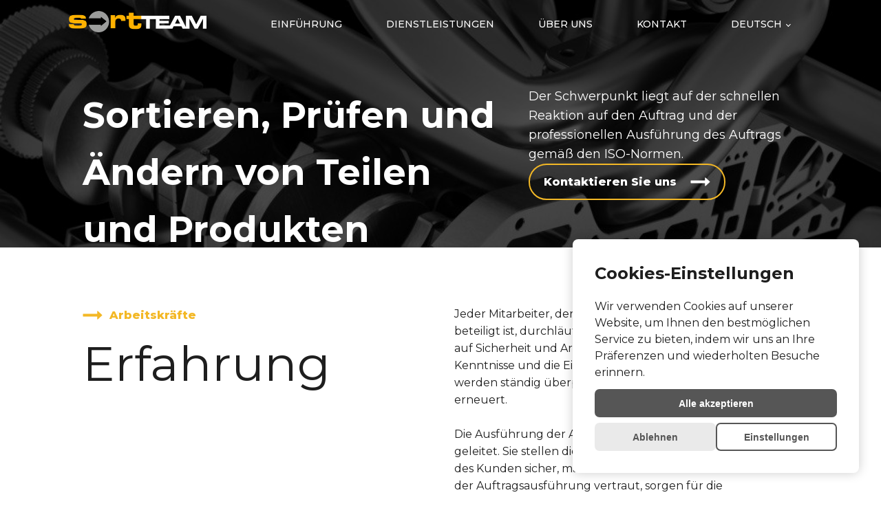

--- FILE ---
content_type: text/html; charset=UTF-8
request_url: https://www.sortteam.cz/de/sortieren-prufen-und-fertigstellen-von-teilen/
body_size: 9689
content:
<!DOCTYPE html>
<html lang="de-DE" >
<head>
<meta charset="UTF-8">
<meta name="viewport" content="width=device-width, initial-scale=1.0">
<!-- WP_HEAD() START -->
<link rel="preload" as="style" href="https://fonts.googleapis.com/css?family=Montserrat:100,200,300,400,500,600,700,800,900|Montserrat:100,200,300,400,500,600,700,800,900" >
<link rel="stylesheet" href="https://fonts.googleapis.com/css?family=Montserrat:100,200,300,400,500,600,700,800,900|Montserrat:100,200,300,400,500,600,700,800,900">
<meta name='robots' content='index, follow, max-image-preview:large, max-snippet:-1, max-video-preview:-1' />
<link rel="alternate" href="https://www.sortteam.cz/en/sorting-inspection-and-finishing-of-parts/" hreflang="en" />
<link rel="alternate" href="https://www.sortteam.cz/de/sortieren-prufen-und-fertigstellen-von-teilen/" hreflang="de" />
<link rel="alternate" href="https://www.sortteam.cz/trideni-kontrola-a-uprava-dilu/" hreflang="cs" />

	<!-- This site is optimized with the Yoast SEO plugin v25.6 - https://yoast.com/wordpress/plugins/seo/ -->
	<title>Sortieren, Prüfen und Veredeln von Teilen und Produkten | Sortteam s.r.o. | Praha</title>
	<meta name="description" content="Der Schwerpunkt liegt auf der schnellen Bearbeitung von Aufträgen und der professionellen Ausführung der Arbeit gemäß den ISO-Normen." />
	<link rel="canonical" href="https://www.sortteam.cz/de/sortieren-prufen-und-fertigstellen-von-teilen/" />
	<meta property="og:locale" content="de_DE" />
	<meta property="og:locale:alternate" content="en_GB" />
	<meta property="og:locale:alternate" content="cs_CZ" />
	<meta property="og:type" content="article" />
	<meta property="og:title" content="Sortieren, Prüfen und Veredeln von Teilen und Produkten | Sortteam s.r.o. | Praha" />
	<meta property="og:description" content="Der Schwerpunkt liegt auf der schnellen Bearbeitung von Aufträgen und der professionellen Ausführung der Arbeit gemäß den ISO-Normen." />
	<meta property="og:url" content="https://www.sortteam.cz/de/sortieren-prufen-und-fertigstellen-von-teilen/" />
	<meta property="og:site_name" content="Sort-team CS" />
	<meta property="article:modified_time" content="2022-04-14T11:24:29+00:00" />
	<meta name="twitter:card" content="summary_large_image" />
	<script type="application/ld+json" class="yoast-schema-graph">{"@context":"https://schema.org","@graph":[{"@type":"WebPage","@id":"https://www.sortteam.cz/de/sortieren-prufen-und-fertigstellen-von-teilen/","url":"https://www.sortteam.cz/de/sortieren-prufen-und-fertigstellen-von-teilen/","name":"Sortieren, Prüfen und Veredeln von Teilen und Produkten | Sortteam s.r.o. | Praha","isPartOf":{"@id":"https://www.sortteam.cz/de/startseite/#website"},"datePublished":"2022-04-12T09:50:57+00:00","dateModified":"2022-04-14T11:24:29+00:00","description":"Der Schwerpunkt liegt auf der schnellen Bearbeitung von Aufträgen und der professionellen Ausführung der Arbeit gemäß den ISO-Normen.","breadcrumb":{"@id":"https://www.sortteam.cz/de/sortieren-prufen-und-fertigstellen-von-teilen/#breadcrumb"},"inLanguage":"de","potentialAction":[{"@type":"ReadAction","target":["https://www.sortteam.cz/de/sortieren-prufen-und-fertigstellen-von-teilen/"]}]},{"@type":"BreadcrumbList","@id":"https://www.sortteam.cz/de/sortieren-prufen-und-fertigstellen-von-teilen/#breadcrumb","itemListElement":[{"@type":"ListItem","position":1,"name":"Domů","item":"https://www.sortteam.cz/de/startseite/"},{"@type":"ListItem","position":2,"name":"Třídění, kontrola a úprava dílů - Deutsch"}]},{"@type":"WebSite","@id":"https://www.sortteam.cz/de/startseite/#website","url":"https://www.sortteam.cz/de/startseite/","name":"Sort-team CS","description":"Just another WordPress site","potentialAction":[{"@type":"SearchAction","target":{"@type":"EntryPoint","urlTemplate":"https://www.sortteam.cz/de/startseite/?s={search_term_string}"},"query-input":{"@type":"PropertyValueSpecification","valueRequired":true,"valueName":"search_term_string"}}],"inLanguage":"de"}]}</script>
	<!-- / Yoast SEO plugin. -->


<link rel='dns-prefetch' href='//cookie-agent.mdfx.cz' />
<link rel="alternate" title="oEmbed (JSON)" type="application/json+oembed" href="https://www.sortteam.cz/wp-json/oembed/1.0/embed?url=https%3A%2F%2Fwww.sortteam.cz%2Fde%2Fsortieren-prufen-und-fertigstellen-von-teilen%2F" />
<link rel="alternate" title="oEmbed (XML)" type="text/xml+oembed" href="https://www.sortteam.cz/wp-json/oembed/1.0/embed?url=https%3A%2F%2Fwww.sortteam.cz%2Fde%2Fsortieren-prufen-und-fertigstellen-von-teilen%2F&#038;format=xml" />
<style id='wp-img-auto-sizes-contain-inline-css' type='text/css'>
img:is([sizes=auto i],[sizes^="auto," i]){contain-intrinsic-size:3000px 1500px}
/*# sourceURL=wp-img-auto-sizes-contain-inline-css */
</style>

<link rel='stylesheet' id='wp-block-library-css' href='https://www.sortteam.cz/wp-includes/css/dist/block-library/style.min.css?ver=6.9' type='text/css' media='all' />
<style id='global-styles-inline-css' type='text/css'>
:root{--wp--preset--aspect-ratio--square: 1;--wp--preset--aspect-ratio--4-3: 4/3;--wp--preset--aspect-ratio--3-4: 3/4;--wp--preset--aspect-ratio--3-2: 3/2;--wp--preset--aspect-ratio--2-3: 2/3;--wp--preset--aspect-ratio--16-9: 16/9;--wp--preset--aspect-ratio--9-16: 9/16;--wp--preset--color--black: #000000;--wp--preset--color--cyan-bluish-gray: #abb8c3;--wp--preset--color--white: #ffffff;--wp--preset--color--pale-pink: #f78da7;--wp--preset--color--vivid-red: #cf2e2e;--wp--preset--color--luminous-vivid-orange: #ff6900;--wp--preset--color--luminous-vivid-amber: #fcb900;--wp--preset--color--light-green-cyan: #7bdcb5;--wp--preset--color--vivid-green-cyan: #00d084;--wp--preset--color--pale-cyan-blue: #8ed1fc;--wp--preset--color--vivid-cyan-blue: #0693e3;--wp--preset--color--vivid-purple: #9b51e0;--wp--preset--gradient--vivid-cyan-blue-to-vivid-purple: linear-gradient(135deg,rgb(6,147,227) 0%,rgb(155,81,224) 100%);--wp--preset--gradient--light-green-cyan-to-vivid-green-cyan: linear-gradient(135deg,rgb(122,220,180) 0%,rgb(0,208,130) 100%);--wp--preset--gradient--luminous-vivid-amber-to-luminous-vivid-orange: linear-gradient(135deg,rgb(252,185,0) 0%,rgb(255,105,0) 100%);--wp--preset--gradient--luminous-vivid-orange-to-vivid-red: linear-gradient(135deg,rgb(255,105,0) 0%,rgb(207,46,46) 100%);--wp--preset--gradient--very-light-gray-to-cyan-bluish-gray: linear-gradient(135deg,rgb(238,238,238) 0%,rgb(169,184,195) 100%);--wp--preset--gradient--cool-to-warm-spectrum: linear-gradient(135deg,rgb(74,234,220) 0%,rgb(151,120,209) 20%,rgb(207,42,186) 40%,rgb(238,44,130) 60%,rgb(251,105,98) 80%,rgb(254,248,76) 100%);--wp--preset--gradient--blush-light-purple: linear-gradient(135deg,rgb(255,206,236) 0%,rgb(152,150,240) 100%);--wp--preset--gradient--blush-bordeaux: linear-gradient(135deg,rgb(254,205,165) 0%,rgb(254,45,45) 50%,rgb(107,0,62) 100%);--wp--preset--gradient--luminous-dusk: linear-gradient(135deg,rgb(255,203,112) 0%,rgb(199,81,192) 50%,rgb(65,88,208) 100%);--wp--preset--gradient--pale-ocean: linear-gradient(135deg,rgb(255,245,203) 0%,rgb(182,227,212) 50%,rgb(51,167,181) 100%);--wp--preset--gradient--electric-grass: linear-gradient(135deg,rgb(202,248,128) 0%,rgb(113,206,126) 100%);--wp--preset--gradient--midnight: linear-gradient(135deg,rgb(2,3,129) 0%,rgb(40,116,252) 100%);--wp--preset--font-size--small: 13px;--wp--preset--font-size--medium: 20px;--wp--preset--font-size--large: 36px;--wp--preset--font-size--x-large: 42px;--wp--preset--spacing--20: 0.44rem;--wp--preset--spacing--30: 0.67rem;--wp--preset--spacing--40: 1rem;--wp--preset--spacing--50: 1.5rem;--wp--preset--spacing--60: 2.25rem;--wp--preset--spacing--70: 3.38rem;--wp--preset--spacing--80: 5.06rem;--wp--preset--shadow--natural: 6px 6px 9px rgba(0, 0, 0, 0.2);--wp--preset--shadow--deep: 12px 12px 50px rgba(0, 0, 0, 0.4);--wp--preset--shadow--sharp: 6px 6px 0px rgba(0, 0, 0, 0.2);--wp--preset--shadow--outlined: 6px 6px 0px -3px rgb(255, 255, 255), 6px 6px rgb(0, 0, 0);--wp--preset--shadow--crisp: 6px 6px 0px rgb(0, 0, 0);}:where(.is-layout-flex){gap: 0.5em;}:where(.is-layout-grid){gap: 0.5em;}body .is-layout-flex{display: flex;}.is-layout-flex{flex-wrap: wrap;align-items: center;}.is-layout-flex > :is(*, div){margin: 0;}body .is-layout-grid{display: grid;}.is-layout-grid > :is(*, div){margin: 0;}:where(.wp-block-columns.is-layout-flex){gap: 2em;}:where(.wp-block-columns.is-layout-grid){gap: 2em;}:where(.wp-block-post-template.is-layout-flex){gap: 1.25em;}:where(.wp-block-post-template.is-layout-grid){gap: 1.25em;}.has-black-color{color: var(--wp--preset--color--black) !important;}.has-cyan-bluish-gray-color{color: var(--wp--preset--color--cyan-bluish-gray) !important;}.has-white-color{color: var(--wp--preset--color--white) !important;}.has-pale-pink-color{color: var(--wp--preset--color--pale-pink) !important;}.has-vivid-red-color{color: var(--wp--preset--color--vivid-red) !important;}.has-luminous-vivid-orange-color{color: var(--wp--preset--color--luminous-vivid-orange) !important;}.has-luminous-vivid-amber-color{color: var(--wp--preset--color--luminous-vivid-amber) !important;}.has-light-green-cyan-color{color: var(--wp--preset--color--light-green-cyan) !important;}.has-vivid-green-cyan-color{color: var(--wp--preset--color--vivid-green-cyan) !important;}.has-pale-cyan-blue-color{color: var(--wp--preset--color--pale-cyan-blue) !important;}.has-vivid-cyan-blue-color{color: var(--wp--preset--color--vivid-cyan-blue) !important;}.has-vivid-purple-color{color: var(--wp--preset--color--vivid-purple) !important;}.has-black-background-color{background-color: var(--wp--preset--color--black) !important;}.has-cyan-bluish-gray-background-color{background-color: var(--wp--preset--color--cyan-bluish-gray) !important;}.has-white-background-color{background-color: var(--wp--preset--color--white) !important;}.has-pale-pink-background-color{background-color: var(--wp--preset--color--pale-pink) !important;}.has-vivid-red-background-color{background-color: var(--wp--preset--color--vivid-red) !important;}.has-luminous-vivid-orange-background-color{background-color: var(--wp--preset--color--luminous-vivid-orange) !important;}.has-luminous-vivid-amber-background-color{background-color: var(--wp--preset--color--luminous-vivid-amber) !important;}.has-light-green-cyan-background-color{background-color: var(--wp--preset--color--light-green-cyan) !important;}.has-vivid-green-cyan-background-color{background-color: var(--wp--preset--color--vivid-green-cyan) !important;}.has-pale-cyan-blue-background-color{background-color: var(--wp--preset--color--pale-cyan-blue) !important;}.has-vivid-cyan-blue-background-color{background-color: var(--wp--preset--color--vivid-cyan-blue) !important;}.has-vivid-purple-background-color{background-color: var(--wp--preset--color--vivid-purple) !important;}.has-black-border-color{border-color: var(--wp--preset--color--black) !important;}.has-cyan-bluish-gray-border-color{border-color: var(--wp--preset--color--cyan-bluish-gray) !important;}.has-white-border-color{border-color: var(--wp--preset--color--white) !important;}.has-pale-pink-border-color{border-color: var(--wp--preset--color--pale-pink) !important;}.has-vivid-red-border-color{border-color: var(--wp--preset--color--vivid-red) !important;}.has-luminous-vivid-orange-border-color{border-color: var(--wp--preset--color--luminous-vivid-orange) !important;}.has-luminous-vivid-amber-border-color{border-color: var(--wp--preset--color--luminous-vivid-amber) !important;}.has-light-green-cyan-border-color{border-color: var(--wp--preset--color--light-green-cyan) !important;}.has-vivid-green-cyan-border-color{border-color: var(--wp--preset--color--vivid-green-cyan) !important;}.has-pale-cyan-blue-border-color{border-color: var(--wp--preset--color--pale-cyan-blue) !important;}.has-vivid-cyan-blue-border-color{border-color: var(--wp--preset--color--vivid-cyan-blue) !important;}.has-vivid-purple-border-color{border-color: var(--wp--preset--color--vivid-purple) !important;}.has-vivid-cyan-blue-to-vivid-purple-gradient-background{background: var(--wp--preset--gradient--vivid-cyan-blue-to-vivid-purple) !important;}.has-light-green-cyan-to-vivid-green-cyan-gradient-background{background: var(--wp--preset--gradient--light-green-cyan-to-vivid-green-cyan) !important;}.has-luminous-vivid-amber-to-luminous-vivid-orange-gradient-background{background: var(--wp--preset--gradient--luminous-vivid-amber-to-luminous-vivid-orange) !important;}.has-luminous-vivid-orange-to-vivid-red-gradient-background{background: var(--wp--preset--gradient--luminous-vivid-orange-to-vivid-red) !important;}.has-very-light-gray-to-cyan-bluish-gray-gradient-background{background: var(--wp--preset--gradient--very-light-gray-to-cyan-bluish-gray) !important;}.has-cool-to-warm-spectrum-gradient-background{background: var(--wp--preset--gradient--cool-to-warm-spectrum) !important;}.has-blush-light-purple-gradient-background{background: var(--wp--preset--gradient--blush-light-purple) !important;}.has-blush-bordeaux-gradient-background{background: var(--wp--preset--gradient--blush-bordeaux) !important;}.has-luminous-dusk-gradient-background{background: var(--wp--preset--gradient--luminous-dusk) !important;}.has-pale-ocean-gradient-background{background: var(--wp--preset--gradient--pale-ocean) !important;}.has-electric-grass-gradient-background{background: var(--wp--preset--gradient--electric-grass) !important;}.has-midnight-gradient-background{background: var(--wp--preset--gradient--midnight) !important;}.has-small-font-size{font-size: var(--wp--preset--font-size--small) !important;}.has-medium-font-size{font-size: var(--wp--preset--font-size--medium) !important;}.has-large-font-size{font-size: var(--wp--preset--font-size--large) !important;}.has-x-large-font-size{font-size: var(--wp--preset--font-size--x-large) !important;}
/*# sourceURL=global-styles-inline-css */
</style>

<style id='classic-theme-styles-inline-css' type='text/css'>
/*! This file is auto-generated */
.wp-block-button__link{color:#fff;background-color:#32373c;border-radius:9999px;box-shadow:none;text-decoration:none;padding:calc(.667em + 2px) calc(1.333em + 2px);font-size:1.125em}.wp-block-file__button{background:#32373c;color:#fff;text-decoration:none}
/*# sourceURL=/wp-includes/css/classic-themes.min.css */
</style>
<link rel='stylesheet' id='oxygen-css' href='https://www.sortteam.cz/wp-content/plugins/oxygen/component-framework/oxygen.css?ver=4.8.1' type='text/css' media='all' />
<script type="text/javascript" src="https://cookie-agent.mdfx.cz/api/script/a180ddc4-3a8e-42f9-8291-641a24602c3f?lang=de" async data-mdfx-cn-api-key="a180ddc4-3a8e-42f9-8291-641a24602c3f"></script><script type="text/javascript" src="https://www.sortteam.cz/wp-includes/js/jquery/jquery.min.js?ver=3.7.1" id="jquery-core-js"></script>
<link rel="https://api.w.org/" href="https://www.sortteam.cz/wp-json/" /><link rel="alternate" title="JSON" type="application/json" href="https://www.sortteam.cz/wp-json/wp/v2/pages/160" /><link rel="EditURI" type="application/rsd+xml" title="RSD" href="https://www.sortteam.cz/xmlrpc.php?rsd" />
<meta name="generator" content="WordPress 6.9" />
<link rel='shortlink' href='https://www.sortteam.cz/?p=160' />
<link rel="apple-touch-icon" sizes="180x180" href="/wp-content/uploads/fbrfg/apple-touch-icon.png">
<link rel="icon" type="image/png" sizes="32x32" href="/wp-content/uploads/fbrfg/favicon-32x32.png">
<link rel="icon" type="image/png" sizes="16x16" href="/wp-content/uploads/fbrfg/favicon-16x16.png">
<link rel="manifest" href="/wp-content/uploads/fbrfg/site.webmanifest">
<link rel="shortcut icon" href="/wp-content/uploads/fbrfg/favicon.ico">
<meta name="msapplication-TileColor" content="#da532c">
<meta name="msapplication-config" content="/wp-content/uploads/fbrfg/browserconfig.xml">
<meta name="theme-color" content="#ffffff"><link rel='stylesheet' id='oxygen-cache-189-css' href='//www.sortteam.cz/wp-content/uploads/oxygen/css/189.css?cache=1706018345&#038;ver=6.9' type='text/css' media='all' />
<link rel='stylesheet' id='oxygen-cache-160-css' href='//www.sortteam.cz/wp-content/uploads/oxygen/css/160.css?cache=1706018356&#038;ver=6.9' type='text/css' media='all' />
<link rel='stylesheet' id='oxygen-universal-styles-css' href='//www.sortteam.cz/wp-content/uploads/oxygen/css/universal.css?cache=1706032225&#038;ver=6.9' type='text/css' media='all' />
<!-- END OF WP_HEAD() -->
</head>
<body class="wp-singular page-template-default page page-id-160 wp-theme-oxygen-is-not-a-theme  wp-embed-responsive oxygen-body" >




						<section id="section-1-189" class=" ct-section" ><div class="ct-section-inner-wrap"><div id="div_block-2-189" class="ct-div-block" ><div id="div_block-3-189" class="ct-div-block" ><a id="link-4-189" class="ct-link" href="https://www.sortteam.cz/de/startseite/"   ><img  id="image-5-189" alt="" src="https://www.sortteam.cz/wp-content/uploads/2021/03/logowhite.png" class="ct-image"/></a></div><div id="div_block-6-189" class="ct-div-block" ><a id="link_text-7-189" class="ct-link-text menu-item" href="https://www.sortteam.cz/de/startseite/"   >EINFÜHRUNG</a><div id="div_block-8-189" class="ct-div-block dropdown-menu-button" ><a id="link_text-9-189" class="ct-link-text menu-item" href="#" target="_self"  >DIENSTLEISTUNGEN</a><div id="div_block-10-189" class="ct-div-block dropdown-menu-box" ><div id="div_block-11-189" class="ct-div-block" ><div id="div_block-12-189" class="ct-div-block" ><div id="text_block-13-189" class="ct-text-block" >HAUPTDIENSTE</div><div id="div_block-14-189" class="ct-div-block" ><a id="link-15-189" class="ct-link" href="https://www.sortteam.cz/de/sortieren-prufen-und-fertigstellen-von-teilen/"   ><img  id="image-16-189" alt="" src="https://www.sortteam.cz/wp-content/uploads/2021/03/car-engine-300x300.png" class="ct-image" srcset="https://www.sortteam.cz/wp-content/uploads/2021/03/car-engine-300x300.png 300w, https://www.sortteam.cz/wp-content/uploads/2021/03/car-engine-150x150.png 150w" sizes="(max-width: 300px) 100vw, 300px" /><div id="text_block-17-189" class="ct-text-block" >Sortieren, Prüfen und Veredeln von Teilen und Produkten</div></a><a id="link-18-189" class="ct-link" href="https://www.sortteam.cz/de/waschen-von-verpackungsmaterial/"   ><img  id="image-19-189" alt="" src="https://www.sortteam.cz/wp-content/uploads/2021/03/water-300x300.png" class="ct-image" srcset="https://www.sortteam.cz/wp-content/uploads/2021/03/water-300x300.png 300w, https://www.sortteam.cz/wp-content/uploads/2021/03/water-150x150.png 150w" sizes="(max-width: 300px) 100vw, 300px" /><div id="text_block-20-189" class="ct-text-block" >Waschen von Verpackungsmaterial</div></a><a id="link-21-189" class="ct-link" href="https://www.sortteam.cz/de/produktions-und-lagereinrichtungen/"   ><img  id="image-22-189" alt="" src="https://www.sortteam.cz/wp-content/uploads/2021/03/warehouse-300x300.png" class="ct-image" srcset="https://www.sortteam.cz/wp-content/uploads/2021/03/warehouse-300x300.png 300w, https://www.sortteam.cz/wp-content/uploads/2021/03/warehouse-150x150.png 150w" sizes="(max-width: 300px) 100vw, 300px" /><div id="text_block-23-189" class="ct-text-block" >Produktions- und Lagerräume</div></a><a id="link-24-189" class="ct-link" href="https://www.sortteam.cz/de/3d-druck/"   ><img  id="image-25-189" alt="" src="https://www.sortteam.cz/wp-content/uploads/2021/03/3d-print-2-300x300.png" class="ct-image" srcset="https://www.sortteam.cz/wp-content/uploads/2021/03/3d-print-2-300x300.png 300w, https://www.sortteam.cz/wp-content/uploads/2021/03/3d-print-2-150x150.png 150w" sizes="(max-width: 300px) 100vw, 300px" /><div id="text_block-26-189" class="ct-text-block" >3D-Druck</div></a></div></div><div id="div_block-27-189" class="ct-div-block" ><div id="text_block-28-189" class="ct-text-block" >SONSTIGE DIENSTLEISTUNGEN</div><a id="link_text-29-189" class="ct-link-text" href="https://www.sortteam.cz/de/geschutzte-arbeitswerkstattv/"   >Geschützte Arbeitswerkstatt</a><a id="link_text-30-189" class="ct-link-text" href="https://www.sortteam.cz/de/personalvermittlungsagentur/"   >Personalvermittlungsagentur</a></div></div></div></div><a id="link_text-31-189" class="ct-link-text menu-item" href="https://www.sortteam.cz/de/uber-uns/"   >ÜBER UNS</a><a id="link_text-32-189" class="ct-link-text menu-item" href="https://www.sortteam.cz/de/kontakt-2/"   >KONTAKT</a><div id="div_block-33-189" class="ct-div-block" ><nav id="_nav_menu-34-189" class="oxy-nav-menu oxy-nav-menu-dropdowns oxy-nav-menu-dropdown-arrow" ><div class='oxy-menu-toggle'><div class='oxy-nav-menu-hamburger-wrap'><div class='oxy-nav-menu-hamburger'><div class='oxy-nav-menu-hamburger-line'></div><div class='oxy-nav-menu-hamburger-line'></div><div class='oxy-nav-menu-hamburger-line'></div></div></div></div><div class="menu-mutace-container"><ul id="menu-mutace" class="oxy-nav-menu-list"><li id="menu-item-167" class="pll-parent-menu-item menu-item menu-item-type-custom menu-item-object-custom menu-item-has-children menu-item-167"><a href="#pll_switcher">Deutsch</a>
<ul class="sub-menu">
	<li id="menu-item-167-en" class="lang-item lang-item-5 lang-item-en lang-item-first menu-item menu-item-type-custom menu-item-object-custom menu-item-167-en"><a href="https://www.sortteam.cz/en/sorting-inspection-and-finishing-of-parts/" hreflang="en-GB" lang="en-GB">English</a></li>
	<li id="menu-item-167-cs" class="lang-item lang-item-9 lang-item-cs menu-item menu-item-type-custom menu-item-object-custom menu-item-167-cs"><a href="https://www.sortteam.cz/trideni-kontrola-a-uprava-dilu/" hreflang="cs-CZ" lang="cs-CZ">Čeština</a></li>
</ul>
</li>
</ul></div></nav></div></div></div></div></section><section id="section-35-189" class=" ct-section" ><div class="ct-section-inner-wrap"><div id="div_block-36-189" class="ct-div-block" ><a id="link-37-189" class="ct-link" href="https://www.sortteam.cz/"   ><img  id="image-38-189" alt="" src="https://www.sortteam.cz/wp-content/uploads/2021/03/logowhite.png" class="ct-image"/></a></div><div id="div_block-39-189" class="ct-div-block" ><nav id="_nav_menu-40-189" class="oxy-nav-menu oxy-nav-menu-dropdowns oxy-nav-menu-dropdown-arrow oxy-nav-menu-responsive-dropdowns" ><div class='oxy-menu-toggle'><div class='oxy-nav-menu-hamburger-wrap'><div class='oxy-nav-menu-hamburger'><div class='oxy-nav-menu-hamburger-line'></div><div class='oxy-nav-menu-hamburger-line'></div><div class='oxy-nav-menu-hamburger-line'></div></div></div></div><div class="menu-main-container"><ul id="menu-main" class="oxy-nav-menu-list"><li id="menu-item-168" class="menu-item menu-item-type-post_type menu-item-object-page menu-item-168"><a href="https://www.sortteam.cz/">Úvod</a></li>
<li id="menu-item-177" class="menu-item menu-item-type-custom menu-item-object-custom menu-item-has-children menu-item-177"><a>Služby</a>
<ul class="sub-menu">
	<li id="menu-item-175" class="menu-item menu-item-type-post_type menu-item-object-page menu-item-175"><a href="https://www.sortteam.cz/trideni-kontrola-a-uprava-dilu/">Třídění, kontrola a úprava dílů</a></li>
	<li id="menu-item-172" class="menu-item menu-item-type-post_type menu-item-object-page menu-item-172"><a href="https://www.sortteam.cz/myti-obaloveho-materialu/">Mytí obalového materiálu</a></li>
	<li id="menu-item-176" class="menu-item menu-item-type-post_type menu-item-object-page menu-item-176"><a href="https://www.sortteam.cz/vyrobni-a-skladove-prostory/">Výrobní a skladové prostory</a></li>
	<li id="menu-item-169" class="menu-item menu-item-type-post_type menu-item-object-page menu-item-169"><a href="https://www.sortteam.cz/3d-tisk/">3D tisk</a></li>
	<li id="menu-item-170" class="menu-item menu-item-type-post_type menu-item-object-page menu-item-170"><a href="https://www.sortteam.cz/chranena-pracovni-dilna/">Chráněná pracovní dílna</a></li>
	<li id="menu-item-174" class="menu-item menu-item-type-post_type menu-item-object-page menu-item-174"><a href="https://www.sortteam.cz/personalni-agentura/">Personální agentura</a></li>
</ul>
</li>
<li id="menu-item-173" class="menu-item menu-item-type-post_type menu-item-object-page menu-item-173"><a href="https://www.sortteam.cz/o-nas/">O nás</a></li>
<li id="menu-item-171" class="menu-item menu-item-type-post_type menu-item-object-page menu-item-171"><a href="https://www.sortteam.cz/kontakt/">Kontakt</a></li>
<li id="menu-item-178" class="pll-parent-menu-item menu-item menu-item-type-custom menu-item-object-custom menu-item-has-children menu-item-178"><a href="#pll_switcher">Deutsch</a>
<ul class="sub-menu">
	<li id="menu-item-178-en" class="lang-item lang-item-5 lang-item-en lang-item-first menu-item menu-item-type-custom menu-item-object-custom menu-item-178-en"><a href="https://www.sortteam.cz/en/sorting-inspection-and-finishing-of-parts/" hreflang="en-GB" lang="en-GB">English</a></li>
	<li id="menu-item-178-cs" class="lang-item lang-item-9 lang-item-cs menu-item menu-item-type-custom menu-item-object-custom menu-item-178-cs"><a href="https://www.sortteam.cz/trideni-kontrola-a-uprava-dilu/" hreflang="cs-CZ" lang="cs-CZ">Čeština</a></li>
</ul>
</li>
</ul></div></nav></div></div></section><div id='inner_content-41-189' class='ct-inner-content'><section id="section-149-160" class=" ct-section" ><div class="ct-section-inner-wrap"><div id="new_columns-150-160" class="ct-new-columns" ><div id="div_block-151-160" class="ct-div-block" ><h1 id="headline-152-160" class="ct-headline">Sortieren, Prüfen und Ändern von Teilen und Produkten<br></h1></div><div id="div_block-153-160" class="ct-div-block" ><div id="text_block-154-160" class="ct-text-block" >Der Schwerpunkt liegt auf der schnellen Reaktion auf den Auftrag und der professionellen Ausführung des Auftrags gemäß den ISO-Normen.<br></div><a id="link-155-160" class="ct-link" href="https://www.sortteam.cz/de/kontakt-2/"   ><h6 id="headline-156-160" class="ct-headline">Kontaktieren Sie uns<br></h6><div id="fancy_icon-157-160" class="ct-fancy-icon" ><svg id="svg-fancy_icon-157-160"><use xlink:href="#FontAwesomeicon-long-arrow-right"></use></svg></div></a></div></div></div></section><section id="section-16-59" class=" ct-section" ><div class="ct-section-inner-wrap"><div id="new_columns-17-59" class="ct-new-columns" ><div id="div_block-18-59" class="ct-div-block" ><div id="div_block-19-59" class="ct-div-block" ><div id="link-20-59" class="ct-div-block" ><div id="fancy_icon-21-59" class="ct-fancy-icon" ><svg id="svg-fancy_icon-21-59"><use xlink:href="#FontAwesomeicon-long-arrow-right"></use></svg></div><h3 id="headline-22-59" class="ct-headline">Arbeitskräfte<br></h3></div><h2 id="headline-23-59" class="ct-headline">Erfahrung<br></h2></div></div><div id="div_block-24-59" class="ct-div-block" ><div id="text_block-25-59" class="ct-text-block" >Jeder Mitarbeiter, der an der Ausführung des Auftrags beteiligt ist, durchläuft eine Reihe von Schulungen, die sich auf Sicherheit und Arbeitsorganisation konzentrieren. Die Kenntnisse und die Einhaltung der festgelegten Regeln werden ständig überprüft, ergänzt und gegebenenfalls erneuert.<br><br>Die Ausführung der Aufträge wird von erfahrenen Meistern geleitet. Sie stellen die Kommunikation mit der Kontaktperson des Kunden sicher, machen die Mitarbeiter mit dem Prozess der Auftragsausführung vertraut, sorgen für die Überwachung und ständige Qualitätskontrolle und führen Aufzeichnungen über den Auftragsablauf.<br></div></div></div></div></section><section id="section-133-59" class=" ct-section" ><div class="ct-section-inner-wrap"><div id="new_columns-134-59" class="ct-new-columns" ><div id="div_block-135-59" class="ct-div-block" ><div id="div_block-136-59" class="ct-div-block" ><img  id="image-137-59" alt="" src="https://www.sortteam.cz/wp-content/uploads/2021/03/stacks-image-3637638.jpg" class="ct-image"/></div><div id="div_block-138-59" class="ct-div-block" ><img  id="image-139-59" alt="" src="https://www.sortteam.cz/wp-content/uploads/2021/03/stacks-image-95dff26.jpg" class="ct-image"/><img  id="image-140-59" alt="" src="https://www.sortteam.cz/wp-content/uploads/2021/03/stacks-image-c502f1d.jpg" class="ct-image"/></div><div id="div_block-141-59" class="ct-div-block" ><img  id="image-142-59" alt="" src="https://www.sortteam.cz/wp-content/uploads/2021/03/stacks-image-801a33d.jpg" class="ct-image"/></div></div><div id="div_block-143-59" class="ct-div-block" ><div id="div_block-144-59" class="ct-div-block" ><div id="fancy_icon-145-59" class="ct-fancy-icon" ><svg id="svg-fancy_icon-145-59"><use xlink:href="#FontAwesomeicon-long-arrow-right"></use></svg></div><h3 id="headline-146-59" class="ct-headline">Ausrüstung<br></h3></div><h2 id="headline-147-59" class="ct-headline">Qualität<br></h2><div id="text_block-148-59" class="ct-text-block" >Wir sind mit den üblichen Werkzeugen ausgestattet, verwenden aber auch Drehbänke, Fräsmaschinen, Bohrmaschinen und Schleifmaschinen mit den entsprechenden Werkzeugen. Weniger gebräuchliche Hilfsmittel, Werkzeuge oder Spezialmaschinen bzw. Lehren stellen wir in Absprache mit dem Kunden bzw. Empfänger der Dienstleistung zur Verfügung.<br><br>Wir sind auch mit digitaler Technik ausgestattet, die es uns ermöglicht, mögliche Änderungen und Probleme, die eine visuelle Konfrontation erfordern, operativ per E-Mail zu besprechen.<br>Unsere Einrichtungen verfügen über professionell eingerichtete Arbeitsplätze, einschließlich separater Arbeitsplätze zum Blasen und Reinigen mit Druckluft.<br><br>Im Werk Hořovice wurde auch ein ESD-Arbeitsplatz für die Bearbeitung von Teilen und Produkten, die empfindlich auf elektrostatische Entladungen reagieren, eingerichtet (bei Bedarf können wir diesen Arbeitsplatz sofort auch in unseren anderen Werken einrichten).<br></div></div></div></div></section><section id="section-55-59" class=" ct-section" ><div class="ct-section-inner-wrap"><div id="div_block-56-59" class="ct-div-block" ><h2 id="headline-57-59" class="ct-headline">Kontaktieren Sie uns<br></h2><div id="text_block-59-59" class="ct-text-block" >Sind Sie an der angebotenen Dienstleistung interessiert? Möchten Sie etwas fragen?<br>Kontaktieren Sie uns und wir beraten Sie gerne.<br></div><a id="link-62-59" class="ct-link" href="https://www.sortteam.cz/de/kontakt-2/"   ><h6 id="headline-63-59" class="ct-headline">Kontaktieren Sie uns</h6><div id="fancy_icon-64-59" class="ct-fancy-icon" ><svg id="svg-fancy_icon-64-59"><use xlink:href="#FontAwesomeicon-long-arrow-right"></use></svg></div></a></div></div></section><section id="section-66-59" class=" ct-section" ><div class="ct-section-inner-wrap"><div id="new_columns-67-59" class="ct-new-columns" ><div id="div_block-68-59" class="ct-div-block" ><h3 id="headline-70-59" class="ct-headline">Bedingungen der Auftragsausführung<br></h3><div id="text_block-72-59" class="ct-text-block" >Der Auftrag wird gemäß den Bedingungen der Auftragsausführung und des Auftrags, die im Auftragsformular - Auftragsspezifikation (FM 03 - 003) schriftlich festgelegt sind, ausgeführt.<br><br>Qualitativ gute Teile, modifizierte oder sortierte, werden auf der Außenseite jedes Pakets mit einem grünen Identifikationsanhänger mit der Auftragsnummer von Sortteam s.r.o., dem Namen, der Nummer des Kundenteils, einer kurzen Beschreibung der durchgeführten Operation, der Menge, dem Freigabedatum, der Unterschrift und dem Identifikationsstempel des Freigabemitarbeiters gekennzeichnet.<br></div></div><div id="div_block-69-59" class="ct-div-block" ><div id="div_block-76-59" class="ct-div-block" ><div id="text_block-77-59" class="ct-text-block" >Sofern nicht anders vereinbart, beträgt die Reaktionszeit von 4 Mitarbeitern bei einer Entfernung von bis zu 50 km vom Firmensitz 2 Stunden, bis zu 100 km 3 Stunden, bis zu 150 km 4 Stunden.<br></div></div><div id="div_block-94-59" class="ct-div-block" ></div><div id="div_block-79-59" class="ct-div-block" ><div id="text_block-80-59" class="ct-text-block" >Für die Rechtzeitigkeit und Richtigkeit der zur Verfügung gestellten Dokumentation von Mustern und Anlagen ist der Kunde verantwortlich.<br></div></div><div id="div_block-97-59" class="ct-div-block" ></div><div id="div_block-81-59" class="ct-div-block" ><div id="text_block-82-59" class="ct-text-block" >Im Rahmen der Sicherstellung des FIFO-Prinzips bei der Auftragsdurchführung legt der Kunde die Reihenfolge der Bearbeitung der einzelnen Pakete fest, entweder durch Nummerierung oder indem er die Sortteam-Mitarbeiter in ihren Unterlagen mit der Unterscheidung der einzelnen Produktionschargen vertraut macht.<br></div></div><div id="div_block-99-59" class="ct-div-block" ></div><div id="div_block-83-59" class="ct-div-block" ><div id="text_block-84-59" class="ct-text-block" >Bei Arbeiten in den Räumen des Kunden sorgt der Kunde für geeignete Bedingungen zur Durchführung des Auftrags, d. h. beleuchtete, ausreichend temperierte Räume oder Arbeitstische.<br></div></div><div id="div_block-101-59" class="ct-div-block" ></div><div id="div_block-85-59" class="ct-div-block" ><div id="text_block-86-59" class="ct-text-block" >Sofern der Kunde in der Spalte "Besondere Kundenwünsche" in der Vertrags - Auftragsspezifikation (FM 03 - 003) nichts anderes verlangt, werden die Teile bei der Übergabe an den Kunden nach Auftragsdurchführung wie oben beschrieben gekennzeichnet.<br></div></div></div></div></div></section><section id="section-103-59" class=" ct-section" ><div class="ct-section-inner-wrap"><h3 id="headline-104-59" class="ct-headline">Die Leitfäden werden in Tschechisch ausgefüllt, wenn Sie in der Tschechischen Republik arbeiten, oder in Englisch, wenn Sie im Ausland arbeiten.<br></h3></div></section><section id="section-108-59" class=" ct-section" ><div class="ct-section-inner-wrap"><div id="new_columns-109-59" class="ct-new-columns" ><div id="div_block-110-59" class="ct-div-block" ><div id="text_block-114-59" class="ct-text-block" >Sind Gegenstand der Beauftragung dokumentationspflichtige Teile (D-Teil - 15 Jahre Archivierung) und verlangt der Auftraggeber, dass die Auftragsunterlagen auf diese Weise behandelt werden, so gibt er dies in der Auftragsspezifikation (FM 03 - 003) in der Spalte "kundenspezifische Anforderungen" an.<br></div><div id="div_block-112-59" class="ct-div-block" ></div><div id="text_block-117-59" class="ct-text-block" >Sortteam s.r.o. verlangt von seinen kleinen Zulieferern (Spediteure, Arbeitslieferanten) keine Zertifizierung nach ISO 9001 2000.<br></div><div id="div_block-120-59" class="ct-div-block" ></div></div><div id="div_block-111-59" class="ct-div-block" ><div id="text_block-122-59" class="ct-text-block" >Der Kunde wird über das Ergebnis der Sortierung und Änderungen nach Abschluss des Auftrags durch den Bericht über die Ausführung des Auftrags (FM 03 - 004) in der Kommunikationssprache (Englisch, Deutsch und Tschechisch) des Kunden informiert. Auf Anfrage (telefonisch, per Fax, per E-Mail) erteilen wir laufend Auskunft über die Ergebnisse der Sortierung und der Anpassungen.<br></div><div id="div_block-125-59" class="ct-div-block" ></div><div id="text_block-124-59" class="ct-text-block" >Die Bedingungen für die Ausführung des Auftrags werden ungültig, wenn ihr Inhalt durch die Vereinbarung eines anderen Vertrages zwischen dem Kunden und Sortteam geändert wird.<br></div><div id="div_block-127-59" class="ct-div-block" ></div></div></div></div></section></div><section id="section-42-189" class=" ct-section" ><div class="ct-section-inner-wrap"><div id="new_columns-43-189" class="ct-new-columns" ><div id="div_block-44-189" class="ct-div-block" ><img  id="image-45-189" alt="" src="https://www.sortteam.cz/wp-content/uploads/2021/03/logowhite.png" class="ct-image"/><div id="text_block-46-189" class="ct-text-block" ><b>SORTTEAM s.r.o.<br></b>Ul. Sklenářská 795/2, Hořovice 268 01<br><br><i>IČO: 27129110<br>DIČ (DPH):                         CZ27129110, Detail plátce DPH</i><br></div></div><div id="div_block-47-189" class="ct-div-block" ><img  id="image-48-189" alt="" src="https://www.sortteam.cz/wp-content/uploads/2021/03/pa.png" class="ct-image"/><div id="text_block-49-189" class="ct-text-block" ><b>SORTTEAM - recruitment agency s.r.o.</b><br>Pražská 346/33, 268 01 Hořovice<br><br><i>IČO: 05305110<br>DIČ (DPH):                          CZ05305110, Detail plátce DPH</i><br></div></div><div id="div_block-50-189" class="ct-div-block" ><img  id="image-51-189" alt="" src="https://www.sortteam.cz/wp-content/uploads/2021/03/ch2r.png" class="ct-image"/><div id="text_block-52-189" class="ct-text-block" ><b>SORTTEAM ZPS Geschützte Arbeitswerkstatt<br></b>Zámecká 1466/5, 268 01 Hořovice<br><br><i>IČO: 28975634<br>DIČ (DPH):                          CZ28975634, Detail plátce DPH</i><br></div></div><div id="div_block-53-189" class="ct-div-block" ><img  id="image-54-189" alt="" src="https://www.sortteam.cz/wp-content/uploads/2021/03/plus.png" class="ct-image"/><div id="text_block-55-189" class="ct-text-block" ><b>SORTTEAM PLUS CZ s.r.o.<br></b>Vyšehradská 1348/4 Nové Město, 128 00 Praha 2<br><br>&nbsp; <i>IČO: 27404374<br>DIČ (DPH):                         CZ27404374, Detail plátce DPH</i><br></div></div></div></div></section><section id="section-56-189" class=" ct-section" ><div class="ct-section-inner-wrap"><div id="text_block-57-189" class="ct-text-block" >Durch die Nutzung dieser Website bestätigen Sie, dass Sie mit der Verwendung von Dateien einverstanden sind <a id="link_text-58-189" class="ct-link-text" href="https://www.sortteam.cz/wp-content/uploads/2021/11/Podminky-ochrany-osobnich-udaju-smernice-GDPR_SORTTEAM-s.r.o..pdf" target="_blank"  >cookie</a>.<br></div><div id="code_block-61-189" class="ct-code-block" >© 2026 Sortteam s.r.o. | Praha | Hořovice. Alle Rechte vorbehalten</div><a id="link-59-189" class="ct-link" href="https://www.net-vision.cz/" target="_blank"  ><img  id="image-60-189" alt="" src="https://www.sortteam.cz/wp-content/uploads/2021/03/logo1-claim-RGB.png" class="ct-image"/></a></div></section>	<!-- WP_FOOTER -->
<script type="speculationrules">
{"prefetch":[{"source":"document","where":{"and":[{"href_matches":"/*"},{"not":{"href_matches":["/wp-*.php","/wp-admin/*","/wp-content/uploads/*","/wp-content/*","/wp-content/plugins/*","/wp-content/themes/twentytwentyone/*","/wp-content/themes/oxygen-is-not-a-theme/*","/*\\?(.+)"]}},{"not":{"selector_matches":"a[rel~=\"nofollow\"]"}},{"not":{"selector_matches":".no-prefetch, .no-prefetch a"}}]},"eagerness":"conservative"}]}
</script>
<style>.ct-FontAwesomeicon-long-arrow-right{width:0.96428571428571em}</style>
<?xml version="1.0"?><svg xmlns="http://www.w3.org/2000/svg" xmlns:xlink="http://www.w3.org/1999/xlink" aria-hidden="true" style="position: absolute; width: 0; height: 0; overflow: hidden;" version="1.1"><defs><symbol id="FontAwesomeicon-long-arrow-right" viewBox="0 0 27 28"><title>long-arrow-right</title><path d="M27 13.953c0 0.141-0.063 0.281-0.156 0.375l-6 5.531c-0.156 0.141-0.359 0.172-0.547 0.094-0.172-0.078-0.297-0.25-0.297-0.453v-3.5h-19.5c-0.281 0-0.5-0.219-0.5-0.5v-3c0-0.281 0.219-0.5 0.5-0.5h19.5v-3.5c0-0.203 0.109-0.375 0.297-0.453s0.391-0.047 0.547 0.078l6 5.469c0.094 0.094 0.156 0.219 0.156 0.359v0z"/></symbol></defs></svg>
		<script type="text/javascript">
			jQuery(document).ready(function() {
				jQuery('body').on('click', '.oxy-menu-toggle', function() {
					jQuery(this).parent('.oxy-nav-menu').toggleClass('oxy-nav-menu-open');
					jQuery('body').toggleClass('oxy-nav-menu-prevent-overflow');
					jQuery('html').toggleClass('oxy-nav-menu-prevent-overflow');
				});
				var selector = '.oxy-nav-menu-open .menu-item a[href*="#"]';
				jQuery('body').on('click', selector, function(){
					jQuery('.oxy-nav-menu-open').removeClass('oxy-nav-menu-open');
					jQuery('body').removeClass('oxy-nav-menu-prevent-overflow');
					jQuery('html').removeClass('oxy-nav-menu-prevent-overflow');
					jQuery(this).click();
				});
			});
		</script>

	<script type="text/javascript" id="pll_cookie_script-js-after">
/* <![CDATA[ */
(function() {
				var expirationDate = new Date();
				expirationDate.setTime( expirationDate.getTime() + 31536000 * 1000 );
				document.cookie = "pll_language=de; expires=" + expirationDate.toUTCString() + "; path=/; secure; SameSite=Lax";
			}());

//# sourceURL=pll_cookie_script-js-after
/* ]]> */
</script>
<script type="text/javascript" id="ct-footer-js"></script><!-- /WP_FOOTER --> 
</body>
</html>


<!-- Page cached by LiteSpeed Cache 7.3.0.1 on 2026-01-21 02:04:34 -->

--- FILE ---
content_type: text/css
request_url: https://www.sortteam.cz/wp-content/uploads/oxygen/css/189.css?cache=1706018345&ver=6.9
body_size: 978
content:
#section-1-189 > .ct-section-inner-wrap{padding-top:1rem;padding-bottom:1rem;display:flex;flex-direction:row;align-items:center;justify-content:space-between}#section-1-189{position:absolute;z-index:2}#section-35-189 > .ct-section-inner-wrap{padding-top:0;padding-bottom:0;display:none;align-items:center;justify-content:space-between}#section-35-189{position:absolute;z-index:2}#section-42-189{background-color:#3a3a3a}#section-56-189 > .ct-section-inner-wrap{padding-top:2rem;padding-bottom:2rem;align-items:center}#section-56-189{background-color:#191919;text-align:center}@media (max-width:1120px){#section-1-189 > .ct-section-inner-wrap{padding-top:1rem;padding-bottom:1rem;display:none}}@media (max-width:1120px){#section-35-189 > .ct-section-inner-wrap{padding-top:1rem;padding-bottom:1rem;display:flex;flex-direction:row}}#div_block-2-189{width:100%;display:flex;flex-direction:row;justify-content:space-between;position:relative}#div_block-3-189{justify-content:center;width:200px;align-self:left}#div_block-6-189{margin-left:40px;align-items:flex-end;flex-direction:row;display:flex}#div_block-10-189{#top:100%;#opacity:1;#transform:translateY(0)}#div_block-11-189{width:100%;padding-top:3rem;padding-left:3rem;padding-right:3rem;padding-bottom:3rem;background-color:#111111;display:flex;flex-direction:row;border-radius:1rem;box-shadow:0px rgba(0,0,0,0.2)}#div_block-14-189{align-items:stretch;grid-template-columns:repeat(3,minmax(150px,1fr));grid-column-gap:2rem;grid-row-gap:20px;display:grid}#div_block-27-189{min-width:240px;margin-left:2rem}#div_block-36-189{justify-content:center;width:200px;align-self:left}#div_block-39-189{text-align:right;margin-left:40px;align-items:flex-end}#div_block-44-189{width:25%}#div_block-47-189{width:25%}#div_block-50-189{width:25%}#div_block-53-189{width:25%}@media (max-width:991px){#div_block-3-189{display:flex;align-items:flex-start;text-align:left;width:50%}}@media (max-width:991px){#div_block-6-189{width:100.00%}}@media (max-width:991px){#div_block-36-189{display:flex;align-items:flex-start;text-align:left;width:50%}}@media (max-width:991px){#div_block-39-189{width:100.00%}}@media (max-width:991px){#div_block-44-189{flex-direction:column;display:flex;align-items:center;text-align:center;width:16.67px}}@media (max-width:991px){#div_block-47-189{width:50px;flex-direction:column;display:flex;align-items:center;text-align:center}}@media (max-width:991px){#div_block-50-189{width:16.67px;flex-direction:column;display:flex;align-items:center;text-align:center}}@media (max-width:991px){#div_block-53-189{width:16.66px;flex-direction:column;display:flex;align-items:center;text-align:center}}@media (max-width:767px){#div_block-3-189{width:50px}}@media (max-width:767px){#div_block-6-189{width:50.00px}}@media (max-width:767px){#div_block-36-189{width:50px}}@media (max-width:767px){#div_block-39-189{width:50.00px}}@media (max-width:991px){#new_columns-43-189> .ct-div-block{width:100% !important}}#text_block-13-189{color:#ffffff;text-transform:uppercase;font-size:20px;font-weight:600;margin-bottom:1rem}#text_block-17-189{color:#ffffff}#text_block-20-189{color:#ffffff}#text_block-23-189{color:#ffffff}#text_block-26-189{color:#ffffff}#text_block-28-189{color:#ffffff;text-transform:uppercase;font-size:20px;font-weight:600;margin-bottom:1rem;text-align:left}#text_block-46-189{color:#ffffff;text-align:center}#text_block-49-189{color:#ffffff;text-align:center}#text_block-52-189{color:#ffffff;text-align:center}#text_block-55-189{color:#ffffff;text-align:center}#text_block-57-189{color:#d3d3d3;font-family:'Montserrat';font-size:16px}#link_text-29-189{text-align:left;color:#ffffff;margin-bottom:.5rem}#link_text-30-189{text-align:left;color:#ffffff;margin-bottom:.5em}#link_text-58-189{color:#f3b826}#link_text-58-189:hover{color:#8c6401}#link-15-189{align-items:center;text-align:center}#link-18-189{align-items:center;text-align:center}#link-21-189{align-items:center;text-align:center}#link-24-189{align-items:center;text-align:center}@media (max-width:767px){#link-4-189{width:200px}}@media (max-width:767px){#link-37-189{width:200px}}#image-16-189{width:100px;margin-bottom:1rem}#image-19-189{width:100px;margin-bottom:1rem}#image-22-189{width:100px;margin-bottom:1rem}#image-25-189{width:100px;margin-bottom:1rem}#image-45-189{margin-bottom:40px}#image-48-189{margin-bottom:20px}#image-51-189{margin-bottom:20px}#image-54-189{margin-bottom:20px}#image-60-189{width:40px;margin-top:20px}@media (max-width:991px){#image-5-189{width:200px}}@media (max-width:991px){#image-38-189{width:200px}}@media (max-width:991px){#image-45-189{width:200px}}@media (max-width:991px){#image-48-189{width:200px}}@media (max-width:991px){#image-51-189{width:200px}}@media (max-width:991px){#image-54-189{width:200px}}@media (max-width:767px){#image-5-189{width:600px}}@media (max-width:767px){#image-38-189{width:600px}}#code_block-61-189{color:#ffffff}#_nav_menu-34-189 .oxy-nav-menu-hamburger-line{background-color:#ffffff}@media (max-width:1120px){#_nav_menu-34-189 .oxy-nav-menu-list{display:none}#_nav_menu-34-189 .oxy-menu-toggle{display:initial}#_nav_menu-34-189.oxy-nav-menu.oxy-nav-menu-open .oxy-nav-menu-list{display:initial}}#_nav_menu-34-189.oxy-nav-menu.oxy-nav-menu-open{margin-top:0 !important;margin-right:0 !important;margin-left:0 !important;margin-bottom:0 !important}#_nav_menu-34-189.oxy-nav-menu.oxy-nav-menu-open .menu-item a{}#_nav_menu-34-189 .oxy-nav-menu-hamburger-wrap{width:40px;height:40px;margin-top:10px;margin-bottom:10px}#_nav_menu-34-189 .oxy-nav-menu-hamburger{width:40px;height:32px}#_nav_menu-34-189 .oxy-nav-menu-hamburger-line{height:6px}#_nav_menu-34-189.oxy-nav-menu-open .oxy-nav-menu-hamburger .oxy-nav-menu-hamburger-line:first-child{top:13px}#_nav_menu-34-189.oxy-nav-menu-open .oxy-nav-menu-hamburger .oxy-nav-menu-hamburger-line:last-child{top:-13px}#_nav_menu-34-189 .oxy-nav-menu-list{flex-direction:row}#_nav_menu-34-189 .menu-item a{color:#ffffff}#_nav_menu-34-189.oxy-nav-menu:not(.oxy-nav-menu-open) .sub-menu .menu-item a{border:0}#_nav_menu-34-189 .menu-item:hover a{color:#f3b826}#_nav_menu-34-189.oxy-nav-menu:not(.oxy-nav-menu-open) .sub-menu .menu-item a:hover{border:0}#_nav_menu-40-189 .oxy-nav-menu-hamburger-line{background-color:#ffffff}@media (max-width:1120px){#_nav_menu-40-189 .oxy-nav-menu-list{display:none}#_nav_menu-40-189 .oxy-menu-toggle{display:initial}#_nav_menu-40-189.oxy-nav-menu.oxy-nav-menu-open .oxy-nav-menu-list{display:initial}}#_nav_menu-40-189.oxy-nav-menu.oxy-nav-menu-open{background-color:#1e1e1e;margin-top:0 !important;margin-right:0 !important;margin-left:0 !important;margin-bottom:0 !important}#_nav_menu-40-189.oxy-nav-menu.oxy-nav-menu-open .menu-item a{padding-top:5px;padding-bottom:5px;padding-left:10px;padding-right:10px}#_nav_menu-40-189 .oxy-nav-menu-hamburger-wrap{width:30px;height:30px;margin-top:10px;margin-bottom:10px}#_nav_menu-40-189 .oxy-nav-menu-hamburger{width:30px;height:24px}#_nav_menu-40-189 .oxy-nav-menu-hamburger-line{height:4px}#_nav_menu-40-189.oxy-nav-menu-open .oxy-nav-menu-hamburger .oxy-nav-menu-hamburger-line:first-child{top:10px}#_nav_menu-40-189.oxy-nav-menu-open .oxy-nav-menu-hamburger .oxy-nav-menu-hamburger-line:last-child{top:-10px}#_nav_menu-40-189{z-index:4}#_nav_menu-40-189 .oxy-nav-menu-list{flex-direction:row}#_nav_menu-40-189 .menu-item a{padding-top:5px;padding-left:10px;padding-right:10px;padding-bottom:5px;color:#ffffff;font-weight:500;text-transform:uppercase;font-size:14px}#_nav_menu-40-189 .current-menu-item a{color:#f3b826}#_nav_menu-40-189.oxy-nav-menu:not(.oxy-nav-menu-open) .sub-menu{background-color:#1e1e1e}#_nav_menu-40-189.oxy-nav-menu:not(.oxy-nav-menu-open) .sub-menu .menu-item a{border:0;padding-top:5px;padding-bottom:5px;color:#ffffff}#_nav_menu-40-189 .menu-item:hover a{padding-top:2px;border-top-width:3px}#_nav_menu-40-189.oxy-nav-menu:not(.oxy-nav-menu-open) .sub-menu .menu-item a:hover{border:0;padding-top:5px;padding-bottom:5px;color:#f3b826}

--- FILE ---
content_type: text/css
request_url: https://www.sortteam.cz/wp-content/uploads/oxygen/css/160.css?cache=1706018356&ver=6.9
body_size: 861
content:
#section-149-160 > .ct-section-inner-wrap{justify-content:center}#section-149-160{background-image:linear-gradient(rgba(0,0,0,0.7),rgba(0,0,0,0.7)),url(https://www.sortteam.cz/wp-content/uploads/2021/03/automooto-1024x576-1.jpg);height:50vh}#section-55-59 > .ct-section-inner-wrap{max-width:100%;padding-right:5%;padding-left:5%}#section-103-59 > .ct-section-inner-wrap{padding-bottom:0;align-items:center}#section-103-59{text-align:center}#section-108-59 > .ct-section-inner-wrap{padding-top:2rem}@media (max-width:1120px){#section-66-59 > .ct-section-inner-wrap{padding-bottom:2rem}}@media (max-width:991px){#section-149-160{height:80vh}}@media (max-width:479px){#section-149-160{height:80vh}}@media (max-width:479px){#section-133-59 > .ct-section-inner-wrap{padding-top:2rem;padding-right:10px;padding-bottom:2rem;padding-left:10px}}@media (max-width:479px){#section-55-59 > .ct-section-inner-wrap{padding-top:0;padding-right:0;padding-bottom:0;padding-left:0}}#div_block-151-160{width:60%}#div_block-153-160{width:40.00%}#div_block-18-59{width:50%}#link-20-59{flex-direction:row;display:flex;align-items:center}#div_block-24-59{width:50%}#div_block-135-59{width:50%}#div_block-138-59{align-items:center;flex-direction:row;display:flex;margin-top:20px;margin-bottom:20px}#div_block-143-59{width:50%}#div_block-144-59{flex-direction:row;display:flex;align-items:center}#div_block-56-59{background-image:linear-gradient(rgba(0,0,0,0.65),rgba(0,0,0,0.65)),url(https://www.sortteam.cz/wp-content/uploads/2021/03/stacks-image-801a33d.jpg);background-size:auto,cover;width:100%;padding-left:60px;padding-top:40px;padding-right:60px;padding-bottom:40px;background-repeat:no-repeat;background-attachment:fixed;align-items:center;text-align:center;box-shadow:5px 7px 26px rgba(0,0,0,0.31)}#div_block-68-59{width:40%}#div_block-69-59{width:60.00%}#div_block-76-59{margin-top:20px;margin-bottom:20px}#div_block-94-59{width:100%;background-color:#d6d6d6;margin-bottom:0px;height:1px}#div_block-79-59{margin-top:20px;margin-bottom:20px}#div_block-97-59{width:100%;background-color:#d6d6d6;margin-bottom:0px;height:1px}#div_block-81-59{margin-top:20px;margin-bottom:20px}#div_block-99-59{width:100%;background-color:#d6d6d6;margin-bottom:0px;height:1px}#div_block-83-59{margin-top:20px;margin-bottom:20px}#div_block-101-59{width:100%;background-color:#d6d6d6;margin-bottom:0px;height:1px}#div_block-85-59{margin-top:20px;margin-bottom:20px}#div_block-110-59{width:50%}#div_block-112-59{width:100%;background-color:#d6d6d6;margin-bottom:0px;height:1px}#div_block-120-59{width:100%;background-color:#d6d6d6;margin-bottom:0px;height:1px}#div_block-111-59{width:50%}#div_block-125-59{width:100%;background-color:#d6d6d6;margin-bottom:0px;height:1px}#div_block-127-59{width:100%;background-color:#d6d6d6;margin-bottom:0px;height:1px}@media (max-width:1120px){#div_block-56-59{background-image:linear-gradient(rgba(0,0,0,0.78),rgba(0,0,0,0.78)),url(https://www.sortteam.cz/wp-content/uploads/2021/03/stacks-image-801a33d.jpg);background-size:auto,cover;background-repeat:no-repeat}}@media (max-width:991px){#new_columns-150-160> .ct-div-block{width:100% !important}}#new_columns-150-160{margin-top:200px;margin-bottom:60px}@media (max-width:991px){#new_columns-17-59> .ct-div-block{width:100% !important}}@media (max-width:991px){#new_columns-134-59> .ct-div-block{width:100% !important}}@media (max-width:991px){#new_columns-67-59> .ct-div-block{width:100% !important}}@media (max-width:991px){#new_columns-109-59> .ct-div-block{width:100% !important}}@media (max-width:479px){#new_columns-150-160{margin-bottom:60px;margin-top:60px}}#headline-152-160{color:#ffffff;font-size:52px}#headline-156-160{color:#ffffff;font-size:16px;font-weight:800;margin-right:20px}#headline-22-59{color:#f3b826;font-size:16px;font-weight:800}#headline-23-59{font-size:70px;font-weight:400;color:#1e1e1e}#headline-146-59{color:#f3b826;font-size:16px;font-weight:800}#headline-147-59{font-size:70px;font-weight:400;color:#1e1e1e}#headline-57-59{color:#ffffff}#headline-63-59{color:#ffffff;font-size:16px;font-weight:800;margin-right:20px}#headline-70-59{font-size:30px;margin-bottom:20px}#headline-104-59{font-size:30px;margin-bottom:20px}@media (max-width:991px){#headline-152-160{font-size:40px}}@media (max-width:991px){#headline-57-59{font-size:36px}}@media (max-width:991px){#headline-104-59{text-align:left}}@media (max-width:767px){#headline-23-59{font-size:36px}}@media (max-width:767px){#headline-147-59{font-size:36px}}@media (max-width:767px){#headline-57-59{font-size:36px}}@media (max-width:479px){#headline-152-160{font-size:36px}}#text_block-154-160{color:#ffffff;font-size:18px}#text_block-59-59{color:#ffffff;font-size:18px;margin-bottom:20px;margin-top:10px}#text_block-77-59{color:#6b6666}#text_block-80-59{color:#6b6666}#text_block-82-59{color:#6b6666}#text_block-84-59{color:#6b6666}#text_block-86-59{color:#6b6666}#text_block-114-59{color:#6b6666;margin-bottom:20px;margin-top:20px}#text_block-117-59{color:#6b6666;margin-bottom:20px;margin-top:20px}#text_block-122-59{color:#6b6666;margin-bottom:20px;margin-top:20px}#text_block-124-59{color:#6b6666;margin-bottom:20px;margin-top:20px}#link-155-160{align-items:center;flex-direction:row;display:flex;border-top-width:2px;border-right-width:2px;border-bottom-width:2px;border-left-width:2px;border-top-color:#f3b826;border-right-color:#f3b826;border-bottom-color:#f3b826;border-left-color:#f3b826;border-top-style:solid;border-right-style:solid;border-bottom-style:solid;border-left-style:solid;border-radius:60px;padding-top:10px;padding-bottom:10px;padding-right:20px;padding-left:20px;transition-duration:0.2s;transition-timing-function:easy-in-out}#link-155-160:hover{background-color:#f3b826}#link-62-59{align-items:center;flex-direction:row;display:flex;border-top-width:2px;border-right-width:2px;border-bottom-width:2px;border-left-width:2px;border-top-color:#f3b826;border-right-color:#f3b826;border-bottom-color:#f3b826;border-left-color:#f3b826;border-top-style:solid;border-right-style:solid;border-bottom-style:solid;border-left-style:solid;border-radius:60px;padding-top:10px;padding-bottom:10px;padding-right:20px;padding-left:20px;transition-duration:0.2s;transition-timing-function:easy-in-out}#link-62-59:hover{background-color:#f3b826}#image-139-59{width:240px;margin-right:20px}#image-140-59{width:240px}@media (max-width:1120px){#image-139-59{width:210px;margin-right:1px}}@media (max-width:1120px){#image-140-59{width:210px}}@media (max-width:767px){#image-139-59{width:180px}}@media (max-width:767px){#image-140-59{width:180px}}@media (max-width:479px){#image-139-59{width:130px}}@media (max-width:479px){#image-140-59{width:130px}}#fancy_icon-157-160{color:#ffffff}#fancy_icon-157-160>svg{width:29px;height:29px}#fancy_icon-21-59{color:#f3b826}#fancy_icon-21-59>svg{width:29px;height:29px}#fancy_icon-21-59{margin-right:10px}#fancy_icon-145-59{color:#f3b826}#fancy_icon-145-59>svg{width:29px;height:29px}#fancy_icon-145-59{margin-right:10px}#fancy_icon-64-59{color:#ffffff}#fancy_icon-64-59>svg{width:29px;height:29px}#fancy_icon-64-59{z-index:2}